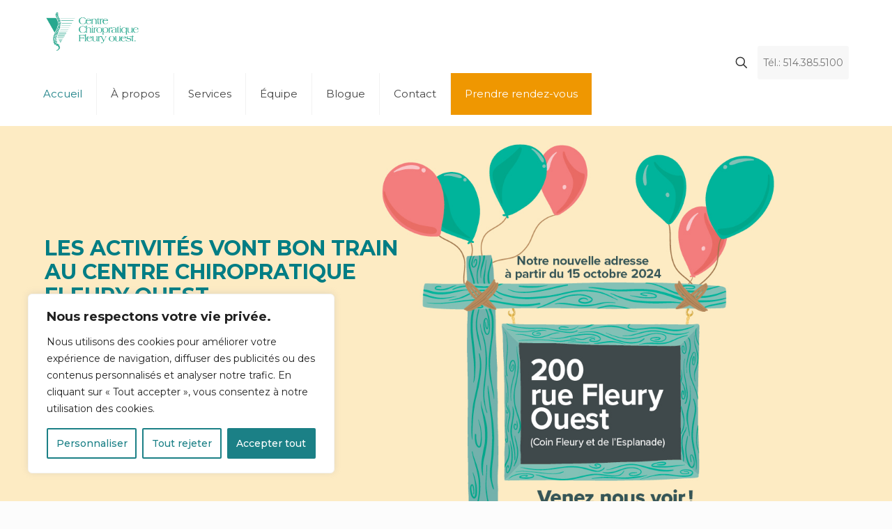

--- FILE ---
content_type: text/plain
request_url: https://www.google-analytics.com/j/collect?v=1&_v=j102&a=1279655711&t=pageview&_s=1&dl=https%3A%2F%2Fwww.chiropraticienne.com%2F&ul=en-us%40posix&dt=Centre%20Chiropratique%20Fleury%20Ouest&sr=1280x720&vp=1280x720&_u=IEBAAEABAAAAACAAI~&jid=2093416807&gjid=965080850&cid=1328604978.1769423764&tid=UA-127561033-1&_gid=214510010.1769423764&_r=1&_slc=1&z=1935192731
body_size: -453
content:
2,cG-4CKXYCPW4Y